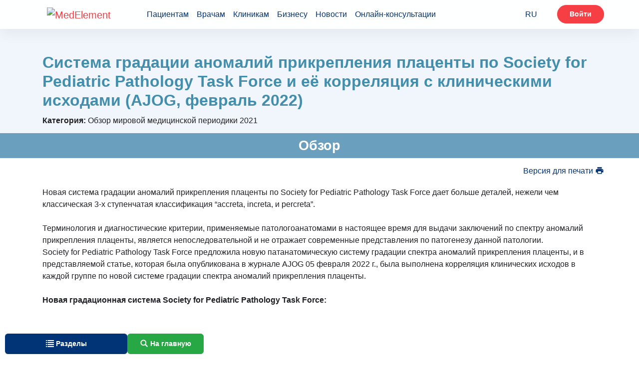

--- FILE ---
content_type: text/html; charset=utf-8
request_url: https://diseases.medelement.com/material/ajog-05-02-22/910268881644377904
body_size: 10841
content:
<!DOCTYPE html>
<html lang="ru">
<head>
    <meta charset="UTF-8">
    <meta http-equiv="X-UA-Compatible" content="IE=edge">
    <meta name="viewport" content="width=device-width, initial-scale=1">
    <meta name='yandex-verification' content='699ca1007ad20a8f'/>
    <meta name="msvalidate.01" content="331A39D9976F0420A143770585D9010C"/>
    <meta name="google-site-verification" content="QKH__xIezOIavVHp04uP0MR3JUyIyNoaksf5t9dfevU"/>

            <meta name="robots" content="index,follow"/>
    
    <title>Система градации аномалий прикрепления плаценты по Society for Pediatric Pathology Task Force и её корреляция с клиническими исходами (AJOG, февраль 2022) &gt; MedElement</title>
    <link rel="shortcut icon" href="/favicon.ico" type="image/x-icon"/>

    <meta name="theme-color" content="#d8eaf4">
    
        <link rel="canonical" href="https://diseases.medelement.com/material/ajog-05-02-22/910268881644377904" />
    
        <meta name="description" content="Система градации аномалий прикрепления плаценты по Society for Pediatric Pathology Task Force и её корреляция с клиническими исходами (AJOG, февраль 2022)&amp;#1053;&amp;#1086;&amp;#1074;&amp;#1072;&amp;#1103; &amp;#1089;&amp;#1080;&amp;#1089;&amp;#1090;&amp;#1077;&amp;#1084;&amp;#1072; &amp;#1075;&amp;#1088;&amp;#1072;&amp;#1076;&amp;#1072;&amp;#1094;&amp;#1080;&amp;#1080; &amp;#1" />

    <meta name="keywords" content="Система градации аномалий прикрепления плаценты по Society for Pediatric Pathology Task Force и её корреляция с клиническими исходами (AJOG, февраль 2022)" />

    <!--[if IE]>
    <script src="http://html5shiv.googlecode.com/svn/trunk/html5.js"></script><![endif]-->

    <script>window.yaContextCb = window.yaContextCb || []</script>
    <script src="https://yandex.ru/ads/system/context.js" async></script>

                            <link rel="stylesheet" href="/css/material/style.min.css?1748521961"  />            
    
            <script>
    (function(i,s,o,g,r,a,m){i['GoogleAnalyticsObject']=r;i[r]=i[r]||function(){
            (i[r].q=i[r].q||[]).push(arguments)},i[r].l=1*new Date();a=s.createElement(o),
        m=s.getElementsByTagName(o)[0];a.async=1;a.src=g;m.parentNode.insertBefore(a,m)
    })(window,document,'script','https://www.google-analytics.com/analytics.js','ga');

    ga('create', 'UA-36289644-2', 'auto');


            
    var sourceType = 'site';

    ga('set', 'dimension2', sourceType);

    ga('send', 'pageview');
</script>        <!-- Global site tag (gtag.js) - Google Analytics -->
<script async src="https://www.googletagmanager.com/gtag/js?id=G-DN7Q6742J8"></script>
<script>
    window.dataLayer = window.dataLayer || [];
    function gtag(){dataLayer.push(arguments);}
    gtag('js', new Date());
    gtag('config', 'G-DN7Q6742J8');
</script>        <!-- Yandex.Metrika counter -->
<script type="text/javascript">
    (function (d, w, c) {
        (w[c] = w[c] || []).push(function() {
            try {
                w.yaCounter36768835 = new Ya.Metrika({
                    id:36768835,
                    clickmap:true,
                    trackLinks:true,
                    accurateTrackBounce:true
                });
            } catch(e) { }
        });

        var n = d.getElementsByTagName("script")[0],
            s = d.createElement("script"),
            f = function () { n.parentNode.insertBefore(s, n); };
        s.type = "text/javascript";
        s.async = true;
        s.src = "https://mc.yandex.ru/metrika/watch.js";

        if (w.opera == "[object Opera]") {
            d.addEventListener("DOMContentLoaded", f, false);
        } else { f(); }
    })(document, window, "yandex_metrika_callbacks");
</script>
<noscript><div><img src="https://mc.yandex.ru/watch/36768835" style="position:absolute; left:-9999px;" alt="" /></div></noscript>
<!-- /Yandex.Metrika counter -->        <!-- Yandex.Metrika counter -->
<script type="text/javascript">
    (function (d, w, c) {
        (w[c] = w[c] || []).push(function() {
            try {
                w.yaCounter36768555 = new Ya.Metrika({
                    id:36768555,
                    clickmap:true,
                    trackLinks:true,
                    accurateTrackBounce:true
                });
            } catch(e) { }
        });

        var n = d.getElementsByTagName("script")[0],
            s = d.createElement("script"),
            f = function () { n.parentNode.insertBefore(s, n); };
        s.type = "text/javascript";
        s.async = true;
        s.src = "https://mc.yandex.ru/metrika/watch.js";

        if (w.opera == "[object Opera]") {
            d.addEventListener("DOMContentLoaded", f, false);
        } else { f(); }
    })(document, window, "yandex_metrika_callbacks");
</script>
<noscript><div><img src="https://mc.yandex.ru/watch/36768555" style="position:absolute; left:-9999px;" alt="" /></div></noscript>
<!-- /Yandex.Metrika counter -->    </head>

<body id="top" class="page-material ">

    <header class="header">
    <div class="container header-container">
        <nav class="navbar navbar-expand-lg navbar-light">
            <a class="navbar-brand" href="https://medelement.com/">
                <img src="https://files.medelement.com/images/logo.svg" width="126" height="47" alt="MedElement">
            </a>

            <button class="navbar-toggler-custom" type="button" data-target="#navbarNav">
                <span></span>
                <span></span>
                <span></span>
            </button>

            <div class="navbar-collapse collapsed" id="navbarNav">
                <ul class="navbar-nav main-links">
                    <li class="nav-item">
                        <a class="nav-link js-scroll-link" href="https://medelement.com/#patients">Пациентам</a>
                    </li>
                    <li class="nav-item">
                        <a class="nav-link js-scroll-link" href="https://medelement.com/#specialists">Врачам</a>
                    </li>
                    <li class="nav-item">
                        <a class="nav-link js-scroll-link" href="https://medelement.com/#medical-centres">Клиникам</a>
                    </li>
                    <li class="nav-item">
                        <a class="nav-link js-scroll-link" href="https://medelement.com/#business">Бизнесу</a>
                    </li>
                    <li class="nav-item">
                        <a class="nav-link" href="https://medelement.com/news">Новости</a>
                    </li>
                    <li class="nav-item">
                        <a class="nav-link" href="https://medelement.com/health">Онлайн-консультации</a>
                    </li>
                </ul>

                                        <div class="navbar-nav language-dropdown">
        <a class="nav-item nav-link language-dropdown_link" href="https://diseases.medelement.com/material/ajog-05-02-22/910268881644377904">RU <span class="arrow-down"></span></a>

        <div class="language-dropdown__menu">
            <a class="nav-item nav-link" href="https://diseases.medelement.com/material/ajog-05-02-22/910268881644377904">RU</a>

                                                </div>
    </div>
                
                                <ul class="navbar-nav navbar-nav_hr">
                    <li class="nav-item">
                        <a class="btn btn-danger" href="https://login.medelement.com/?url=https%253A%252F%252Fdiseases.medelement.com%252Fmaterial%252Fajog-05-02-22%252F910268881644377904">Войти</a>                    </li>
                </ul>
                            </div>
        </nav>
    </div>
</header>
<main id="main">
    <section class="page-information">
    <div class="container">
        <h1 class="page-information__name">
            Система градации аномалий прикрепления плаценты по Society for Pediatric Pathology Task Force и её корреляция с клиническими исходами (AJOG, февраль 2022)        </h1>

                    <div class="page-information__category">
                <label>Категория: </label>
                Обзор мировой медицинской периодики 2021            </div>
            </div>
</section>
    
                <section class="page-section" data-section-name="section-438826431644377942" data-index="0">
    <h2 id="section-438826431644377942" class="page-section__title">
        Обзор    </h2>

    <div class="container">
                        <div class="page-links-actions">
        <ul>
            <li class="page-links-actions__item  page-links-actions__item--print"
                data-send-ga-event=""
                data-ga-event-category="Links actions"
                data-ga-event-action="Клик по ссылке: Версия для печати"
                data-ga-event-label="">
                <a href="javascript:window.print()">Версия для печати
                    <svg class="svg-icon svg-icon-arrow-up-bold" xmlns="http://www.w3.org/2000/svg"
                         xmlns:xlink="http://www.w3.org/1999/xlink" version="1.1"
                         width="18" height="18"
                         viewBox="0 0 24 24">
                        <path d="M18,3H6V7H18M19,12A1,1 0 0,1 18,11A1,1 0 0,1 19,10A1,1 0 0,1 20,11A1,1 0 0,1 19,12M16,19H8V14H16M19,8H5A3,3 0 0,0 2,11V17H6V21H18V17H22V11A3,3 0 0,0 19,8Z"/>
                    </svg>
                </a>
            </li>
        </ul>
    </div>
        
        <div class="page-section__row">
            
            
            <br><p>
	<br>
	&#1053;&#1086;&#1074;&#1072;&#1103; &#1089;&#1080;&#1089;&#1090;&#1077;&#1084;&#1072; &#1075;&#1088;&#1072;&#1076;&#1072;&#1094;&#1080;&#1080; &#1072;&#1085;&#1086;&#1084;&#1072;&#1083;&#1080;&#1081; &#1087;&#1088;&#1080;&#1082;&#1088;&#1077;&#1087;&#1083;&#1077;&#1085;&#1080;&#1103; &#1087;&#1083;&#1072;&#1094;&#1077;&#1085;&#1090;&#1099; &#1087;&#1086; Society for Pediatric Pathology Task Force &#1076;&#1072;&#1077;&#1090; &#1073;&#1086;&#1083;&#1100;&#1096;&#1077; &#1076;&#1077;&#1090;&#1072;&#1083;&#1077;&#1081;, &#1085;&#1077;&#1078;&#1077;&#1083;&#1080; &#1095;&#1077;&#1084; &#1082;&#1083;&#1072;&#1089;&#1089;&#1080;&#1095;&#1077;&#1089;&#1082;&#1072;&#1103; 3-&#1093; &#1089;&#1090;&#1091;&#1087;&#1077;&#1085;&#1095;&#1072;&#1090;&#1072;&#1103; &#1082;&#1083;&#1072;&#1089;&#1089;&#1080;&#1092;&#1080;&#1082;&#1072;&#1094;&#1080;&#1103; &ldquo;accreta, increta, &#1080; percreta&rdquo;.<br>
	&nbsp;<br>
	&#1058;&#1077;&#1088;&#1084;&#1080;&#1085;&#1086;&#1083;&#1086;&#1075;&#1080;&#1103; &#1080; &#1076;&#1080;&#1072;&#1075;&#1085;&#1086;&#1089;&#1090;&#1080;&#1095;&#1077;&#1089;&#1082;&#1080;&#1077; &#1082;&#1088;&#1080;&#1090;&#1077;&#1088;&#1080;&#1080;, &#1087;&#1088;&#1080;&#1084;&#1077;&#1085;&#1103;&#1077;&#1084;&#1099;&#1077; &#1087;&#1072;&#1090;&#1086;&#1083;&#1086;&#1075;&#1086;&#1072;&#1085;&#1072;&#1090;&#1086;&#1084;&#1072;&#1084;&#1080; &#1074; &#1085;&#1072;&#1089;&#1090;&#1086;&#1103;&#1097;&#1077;&#1077; &#1074;&#1088;&#1077;&#1084;&#1103; &#1076;&#1083;&#1103; &#1074;&#1099;&#1076;&#1072;&#1095;&#1080; &#1079;&#1072;&#1082;&#1083;&#1102;&#1095;&#1077;&#1085;&#1080;&#1081; &#1087;&#1086; &#1089;&#1087;&#1077;&#1082;&#1090;&#1088;&#1091; &#1072;&#1085;&#1086;&#1084;&#1072;&#1083;&#1080;&#1081; &#1087;&#1088;&#1080;&#1082;&#1088;&#1077;&#1087;&#1083;&#1077;&#1085;&#1080;&#1103; &#1087;&#1083;&#1072;&#1094;&#1077;&#1085;&#1090;&#1099;, &#1103;&#1074;&#1083;&#1103;&#1077;&#1090;&#1089;&#1103; &#1085;&#1077;&#1087;&#1086;&#1089;&#1083;&#1077;&#1076;&#1086;&#1074;&#1072;&#1090;&#1077;&#1083;&#1100;&#1085;&#1086;&#1081; &#1080; &#1085;&#1077; &#1086;&#1090;&#1088;&#1072;&#1078;&#1072;&#1077;&#1090; &#1089;&#1086;&#1074;&#1088;&#1077;&#1084;&#1077;&#1085;&#1085;&#1099;&#1077; &#1087;&#1088;&#1077;&#1076;&#1089;&#1090;&#1072;&#1074;&#1083;&#1077;&#1085;&#1080;&#1103; &#1087;&#1086; &#1087;&#1072;&#1090;&#1086;&#1075;&#1077;&#1085;&#1077;&#1079;&#1091; &#1076;&#1072;&#1085;&#1085;&#1086;&#1081; &#1087;&#1072;&#1090;&#1086;&#1083;&#1086;&#1075;&#1080;&#1080;.<br>
	Society for Pediatric Pathology Task Force &#1087;&#1088;&#1077;&#1076;&#1083;&#1086;&#1078;&#1080;&#1083;&#1072; &#1085;&#1086;&#1074;&#1091;&#1102; &#1087;&#1072;&#1090;&#1072;&#1085;&#1072;&#1090;&#1086;&#1084;&#1080;&#1095;&#1077;&#1089;&#1082;&#1091;&#1102; &#1089;&#1080;&#1089;&#1090;&#1077;&#1084;&#1091; &#1075;&#1088;&#1072;&#1076;&#1072;&#1094;&#1080;&#1080; &#1089;&#1087;&#1077;&#1082;&#1090;&#1088;&#1072; &#1072;&#1085;&#1086;&#1084;&#1072;&#1083;&#1080;&#1081; &#1087;&#1088;&#1080;&#1082;&#1088;&#1077;&#1087;&#1083;&#1077;&#1085;&#1080;&#1103; &#1087;&#1083;&#1072;&#1094;&#1077;&#1085;&#1090;&#1099;, &#1080; &#1074; &#1087;&#1088;&#1077;&#1076;&#1089;&#1090;&#1072;&#1074;&#1083;&#1103;&#1077;&#1084;&#1086;&#1081; &#1089;&#1090;&#1072;&#1090;&#1100;&#1077;, &#1082;&#1086;&#1090;&#1086;&#1088;&#1072;&#1103; &#1073;&#1099;&#1083;&#1072; &#1086;&#1087;&#1091;&#1073;&#1083;&#1080;&#1082;&#1086;&#1074;&#1072;&#1085;&#1072; &#1074; &#1078;&#1091;&#1088;&#1085;&#1072;&#1083;&#1077; AJOG 05 &#1092;&#1077;&#1074;&#1088;&#1072;&#1083;&#1103; 2022 &#1075;., &#1073;&#1099;&#1083;&#1072; &#1074;&#1099;&#1087;&#1086;&#1083;&#1085;&#1077;&#1085;&#1072; &#1082;&#1086;&#1088;&#1088;&#1077;&#1083;&#1103;&#1094;&#1080;&#1103; &#1082;&#1083;&#1080;&#1085;&#1080;&#1095;&#1077;&#1089;&#1082;&#1080;&#1093; &#1080;&#1089;&#1093;&#1086;&#1076;&#1086;&#1074; &#1074; &#1082;&#1072;&#1078;&#1076;&#1086;&#1081; &#1075;&#1088;&#1091;&#1087;&#1087;&#1077; &#1087;&#1086; &#1085;&#1086;&#1074;&#1086;&#1081; &#1089;&#1080;&#1089;&#1090;&#1077;&#1084;&#1077; &#1075;&#1088;&#1072;&#1076;&#1072;&#1094;&#1080;&#1080; &#1089;&#1087;&#1077;&#1082;&#1090;&#1088;&#1072; &#1072;&#1085;&#1086;&#1084;&#1072;&#1083;&#1080;&#1081; &#1087;&#1088;&#1080;&#1082;&#1088;&#1077;&#1087;&#1083;&#1077;&#1085;&#1080;&#1103; &#1087;&#1083;&#1072;&#1094;&#1077;&#1085;&#1090;&#1099;.<br>
	&nbsp;<br>
	<strong>&#1053;&#1086;&#1074;&#1072;&#1103; &#1075;&#1088;&#1072;&#1076;&#1072;&#1094;&#1080;&#1086;&#1085;&#1085;&#1072;&#1103; &#1089;&#1080;&#1089;&#1090;&#1077;&#1084;&#1072; Society for Pediatric Pathology Task Force:</strong><br>
	<br>
	<a href="https://diseases.medelement.com/upload/7674ba70a11740eb6e8fe94882ee18ff.jpg" target="_blank"></a><br>
	<br>
	<strong>&#1054;&#1087;&#1080;&#1089;&#1072;&#1085;&#1080;&#1077;:</strong><br>
	<br>
	&nbsp;<br>
	&#1042; &#1076;&#1072;&#1085;&#1085;&#1086;&#1084; &#1080;&#1089;&#1089;&#1083;&#1077;&#1076;&#1086;&#1074;&#1072;&#1085;&#1080;&#1080; &#1073;&#1099;&#1083;&#1072; &#1074;&#1099;&#1087;&#1086;&#1083;&#1085;&#1077;&#1085;&#1072; &#1075;&#1080;&#1089;&#1090;&#1086;&#1083;&#1086;&#1075;&#1080;&#1095;&#1077;&#1089;&#1082;&#1072;&#1103; &#1082;&#1086;&#1088;&#1088;&#1077;&#1083;&#1103;&#1094;&#1080;&#1103; 683 &#1087;&#1072;&#1094;&#1080;&#1077;&#1085;&#1090;&#1086;&#1082; &#1089;&#1086; &#1089;&#1087;&#1077;&#1082;&#1090;&#1088;&#1086;&#1084; &#1072;&#1085;&#1086;&#1084;&#1072;&#1083;&#1080;&#1081; &#1087;&#1088;&#1080;&#1082;&#1088;&#1077;&#1087;&#1083;&#1077;&#1085;&#1080;&#1103; &#1087;&#1083;&#1072;&#1094;&#1077;&#1085;&#1090;&#1099; &#1089; &#1080;&#1093; &#1082;&#1083;&#1080;&#1085;&#1080;&#1095;&#1077;&#1089;&#1082;&#1080;&#1084;&#1080; &#1080;&#1089;&#1093;&#1086;&#1076;&#1072;&#1084;&#1080;.<br>
	&nbsp;<br>
	&#1055;&#1086; &#1088;&#1077;&#1079;&#1091;&#1083;&#1100;&#1090;&#1072;&#1090;&#1072;&#1084;, &#1085;&#1086;&#1074;&#1072;&#1103; &#1087;&#1072;&#1090;&#1072;&#1085;&#1072;&#1090;&#1086;&#1084;&#1080;&#1095;&#1077;&#1089;&#1082;&#1072;&#1103; &#1089;&#1080;&#1089;&#1090;&#1077;&#1084;&#1072; &#1075;&#1088;&#1072;&#1076;&#1072;&#1094;&#1080;&#1080; &#1090;&#1086;&#1095;&#1085;&#1086; &#1086;&#1090;&#1088;&#1072;&#1078;&#1072;&#1077;&#1090; &#1080;&#1089;&#1093;&#1086;&#1076;&#1099; &#1080; &#1086;&#1089;&#1083;&#1086;&#1078;&#1085;&#1077;&#1085;&#1080;&#1103; &#1089;&#1087;&#1077;&#1082;&#1090;&#1088;&#1072; &#1072;&#1085;&#1086;&#1084;&#1072;&#1083;&#1080;&#1081; &#1087;&#1088;&#1080;&#1082;&#1088;&#1077;&#1087;&#1083;&#1077;&#1085;&#1080;&#1103; &#1087;&#1083;&#1072;&#1094;&#1077;&#1085;&#1090;&#1099;. &#1056;&#1077;&#1082;&#1086;&#1084;&#1077;&#1085;&#1076;&#1091;&#1077;&#1090;&#1089;&#1103; &#1087;&#1088;&#1080;&#1084;&#1077;&#1085;&#1077;&#1085;&#1080;&#1077; &#1076;&#1072;&#1085;&#1085;&#1086;&#1081; &#1085;&#1086;&#1074;&#1086;&#1081; &#1089;&#1080;&#1089;&#1090;&#1077;&#1084;&#1099; &#1075;&#1088;&#1072;&#1076;&#1072;&#1094;&#1080;&#1080;, &#1095;&#1090;&#1086; &#1087;&#1086;&#1079;&#1074;&#1086;&#1083;&#1080;&#1090; &#1080;&#1079;&#1073;&#1077;&#1078;&#1072;&#1090;&#1100; &#1088;&#1072;&#1079;&#1085;&#1086;&#1075;&#1083;&#1072;&#1089;&#1080;&#1081; &#1074; &#1079;&#1072;&#1082;&#1083;&#1102;&#1095;&#1077;&#1085;&#1080;&#1103;&#1093; &#1087;&#1086; &#1089;&#1087;&#1077;&#1082;&#1090;&#1088;&#1091; &#1072;&#1085;&#1086;&#1084;&#1072;&#1083;&#1080;&#1081; &#1087;&#1088;&#1080;&#1082;&#1088;&#1077;&#1087;&#1083;&#1077;&#1085;&#1080;&#1103; &#1087;&#1083;&#1072;&#1094;&#1077;&#1085;&#1090;&#1099; &#1080; &#1089;&#1090;&#1072;&#1085;&#1076;&#1072;&#1088;&#1090;&#1080;&#1079;&#1091;&#1077;&#1090; &#1082;&#1086;&#1084;&#1084;&#1091;&#1085;&#1080;&#1082;&#1072;&#1094;&#1080;&#1102; &#1084;&#1077;&#1078;&#1076;&#1091; &#1089;&#1087;&#1077;&#1094;&#1080;&#1072;&#1083;&#1080;&#1089;&#1090;&#1072;&#1084;&#1080;.<br>
	&nbsp;</p><p>
	<span>&#1055;&#1086;&#1076;&#1088;&#1086;&#1073;&#1085;&#1077;&#1077; &#1089;&#1084;&#1086;&#1090;&#1088;&#1080;&#1090;&#1077; &#1074; &#1087;&#1088;&#1080;&#1082;&#1088;&#1077;&#1087;&#1083;&#1077;&#1085;&#1085;&#1086;&#1084; &#1092;&#1072;&#1081;&#1083;&#1077;</span></p><h3>
	<span><span><a href="https://diseases.medelement.com/?searched_data=materials&amp;q=&amp;mq=&amp;tq=&amp;materials_filter_type=materials_category&amp;materials_category=792680731504712976&amp;parent_materials_category=" target="_blank">&#1055;&#1086;&#1089;&#1084;&#1086;&#1090;&#1088;&#1077;&#1090;&#1100; &#1076;&#1088;&#1091;&#1075;&#1080;&#1077; &#1086;&#1073;&#1079;&#1086;&#1088;&#1099;</a></span></span></h3>
        </div>
    </div>

    
</section>                    <section class="page-section" data-section-name="section-486995841644473933" data-index="1">
    <h2 id="section-486995841644473933" class="page-section__title">
        Автор обзора    </h2>

    <div class="container">
        
        <div class="page-section__row">
            
            
            <br><p>
&#1040;&#1074;&#1090;&#1086;&#1088; &#1086;&#1073;&#1079;&#1086;&#1088;&#1086;&#1074; &#1084;&#1080;&#1088;&#1086;&#1074;&#1086;&#1081; &#1084;&#1077;&#1076;&#1080;&#1094;&#1080;&#1085;&#1089;&#1082;&#1086;&#1081; &#1087;&#1077;&#1088;&#1080;&#1086;&#1076;&#1080;&#1082;&#1080; &#1085;&#1072; &#1087;&#1086;&#1088;&#1090;&#1072;&#1083;&#1077; MedElement - &#1074;&#1088;&#1072;&#1095; &#1086;&#1073;&#1097;&#1077;&#1081; &#1087;&#1088;&#1072;&#1082;&#1090;&#1080;&#1082;&#1080;, &#1093;&#1080;&#1088;&#1091;&#1088;&#1075; &#1058;&#1072;&#1083;&#1072;&#1085;&#1090; &#1048;&#1084;&#1072;&#1085;&#1072;&#1083;&#1080;&#1077;&#1074;&#1080;&#1095; &#1050;&#1072;&#1076;&#1099;&#1088;&#1086;&#1074;.<br>
&#1047;&#1072;&#1082;&#1086;&#1085;&#1095;&#1080;&#1083; &#1050;&#1080;&#1088;&#1075;&#1080;&#1079;&#1089;&#1082;&#1080;&#1081; &#1043;&#1086;&#1089;&#1091;&#1076;&#1072;&#1088;&#1089;&#1090;&#1074;&#1077;&#1085;&#1085;&#1099;&#1081; &#1084;&#1077;&#1076;&#1080;&#1094;&#1080;&#1085;&#1089;&#1082;&#1080;&#1081; &#1080;&#1085;&#1089;&#1090;&#1080;&#1090;&#1091;&#1090; (&#1082;&#1088;&#1072;&#1089;&#1085;&#1099;&#1081; &#1076;&#1080;&#1087;&#1083;&#1086;&#1084;), &#1074; &#1089;&#1086;&#1074;&#1077;&#1088;&#1096;&#1077;&#1085;&#1089;&#1090;&#1074;&#1077; &#1074;&#1083;&#1072;&#1076;&#1077;&#1077;&#1090; &#1072;&#1085;&#1075;&#1083;&#1080;&#1081;&#1089;&#1082;&#1080;&#1084; &#1103;&#1079;&#1099;&#1082;&#1086;&#1084;. &#1048;&#1084;&#1077;&#1077;&#1090; &#1086;&#1087;&#1099;&#1090; &#1088;&#1072;&#1073;&#1086;&#1090;&#1099; &#1093;&#1080;&#1088;&#1091;&#1088;&#1075;&#1086;&#1084; &#1074; &#1063;&#1091;&#1081;&#1089;&#1082;&#1086;&#1081; &#1086;&#1073;&#1083;&#1072;&#1089;&#1090;&#1085;&#1086;&#1081; &#1073;&#1086;&#1083;&#1100;&#1085;&#1080;&#1094;&#1077;; &#1074; &#1085;&#1072;&#1089;&#1090;&#1086;&#1103;&#1097;&#1080;&#1081; &#1084;&#1086;&#1084;&#1077;&#1085;&#1090; &#1074;&#1077;&#1076;&#1077;&#1090; &#1095;&#1072;&#1089;&#1090;&#1085;&#1091;&#1102; &#1087;&#1088;&#1072;&#1082;&#1090;&#1080;&#1082;&#1091;.<br>
&#1056;&#1077;&#1075;&#1091;&#1083;&#1103;&#1088;&#1085;&#1086;&#1077; &#1087;&#1086;&#1074;&#1099;&#1096;&#1077;&#1085;&#1080;&#1077; &#1082;&#1074;&#1072;&#1083;&#1080;&#1092;&#1080;&#1082;&#1072;&#1094;&#1080;&#1080;: &#1082;&#1091;&#1088;&#1089;&#1099; Advanced Cardiac Life Support, International Trauma Life Support, Family Practice Review and Update Course (&#1040;&#1085;&#1075;&#1083;&#1080;&#1103;, &#1057;&#1064;&#1040;, &#1050;&#1072;&#1085;&#1072;&#1076;&#1072;).<br>
</p>
        </div>
    </div>

    
</section>                    <section class="page-section" data-section-name="section-777" data-index="2">
    <h2 id="section-777" class="page-section__title">
        Прикреплённые файлы    </h2>

    <div class="container">
        
        <div class="page-section__row">
                            <table class="table-attachments-files js-attachments-files">
                        
                                        
        
        <tr>
            <td>
                                    <a  href='https://login.medelement.com/' target="">
                        1. Salmanian-2022.pdf                    </a>
                            </td>
            <td>
                                    <a class="js-attachment-file-link js-btn-download-attachment-file"  href='https://login.medelement.com/'                       target=""
                       data-url-log-download="/material/download_attached_file"
                       data-code="910268881644377904"
                       data-file-description="Salmanian-2022.pdf"
                       data-send-ga-event=""
                       data-ga-event-category="Прикреплённые файлы"
                       data-ga-event-action="Скачано"
                       data-ga-event-label="">читать/скачать файл</a>
                            </td>
        </tr>

            </table>                <form class="page-send-attachment-files-to-email" data-action="/material/send_to_email">
    <input name="material_code" type="hidden" value="910268881644377904" required>

    <div class="page-send-attachment-files-to-email__email">
        <input class="form-control mx-auto" type="email"
               name="email" placeholder="Укажите ваш e-mail" required>
    </div>

    <div class="page-send-attachment-files-to-email__button">
        <button class="js-btn-send btn btn-info btn-square" type="button" disabled data-ga-event-label="Материалы">
            <span class="js-btn-send-caption">Отправить</span>
            <span class="js-loading hidden">
                <img src="/images/ajax-loader1.gif" alt="Загрузка">
            </span>
        </button>
    </div>

</form>            
            
                    </div>
    </div>

        <div class="container">
        <!--Тип баннера: [diseases.medelement.com] Desktop Bot-->
<div id="adfox_164516034171816200"></div>
<script>
    window.yaContextCb.push(()=>{
        Ya.adfoxCode.createScroll({
            ownerId: 375321,
            containerId: 'adfox_164516034171816200',
            params: {
                p1: 'csljd',
                p2: 'hmrc'
            }
        }, ['desktop', 'tablet'], {
            tabletWidth: 830,
            phoneWidth: 480,
            isAutoReloads: false
        })
    })
</script>

<!--Тип баннера: [diseases.medelement.com] Mobile Bot-->
<div id="adfox_164516034665044513"></div>
<script>
    window.yaContextCb.push(()=>{
        Ya.adfoxCode.createScroll({
            ownerId: 375321,
            containerId: 'adfox_164516034665044513',
            params: {
                p1: 'cslje',
                p2: 'hmrd'
            }
        }, ['phone'], {
            tabletWidth: 830,
            phoneWidth: 480,
            isAutoReloads: false
        })
    })
</script>    </div>

</section>                    <section class="page-section" data-section-name="section-ATTENTION" data-index="3">
    <h2 id="section-attention" class="page-section__title">
        Внимание!    </h2>

    <div class="container">
        
        <div class="page-section__row">
            
                            <!--noindex-->
<label class="attention-self-treatment-list__caption">Если вы не являетесь медицинским специалистом:</label>
<ul class="attention-self-treatment-list">
    <li>
        Занимаясь самолечением, вы можете нанести непоправимый вред своему здоровью.
        &nbsp;
    </li>
    <li>
        Информация, размещенная на сайте MedElement и в мобильных приложениях "MedElement (МедЭлемент)", "Lekar Pro",
        "Dariger Pro", "Заболевания: справочник терапевта", не может и не должна заменять очную консультацию врача.
        Обязательно
        обращайтесь в медицинские учреждения при наличии каких-либо заболеваний или беспокоящих вас симптомов.
        &nbsp;
    </li>
    <li>
        Выбор лекарственных средств и их дозировки, должен быть оговорен со специалистом. Только врач может
        назначить
        нужное лекарство и его дозировку с учетом заболевания и состояния организма больного.
        &nbsp;
    </li>
    <li>
        Сайт MedElement и мобильные приложения "MedElement (МедЭлемент)", "Lekar Pro",
        "Dariger Pro", "Заболевания: справочник терапевта" являются исключительно информационно-справочными ресурсами.
        Информация, размещенная на данном
        сайте, не должна использоваться для самовольного изменения предписаний врача.
        &nbsp;
    </li>
    <li>
        Редакция MedElement не несет ответственности за какой-либо ущерб здоровью или материальный ущерб, возникший
        в
        результате использования данного сайта.
    </li>
</ul>
<!--/noindex-->            
                    </div>
    </div>

    
</section>    
        <div class="page-more text-center">
        <div class="container">
            <a href="/search?searched_data=materials&materials_filter_type=materials_category&materials_category=98004451610698481">
                Читать всё - Обзор мировой медицинской периодики 2021</a>
        </div>
    </div>

</main>

    <footer class="footer">
    <div class="container footer-container">
        <nav class="nav">
            <a class="nav-link" href="https://medelement.com/page/about-services">Пользовательское соглашение</a>
            <a class="nav-link" href="https://medelement.com/page/o_proekte_medelement">О проекте</a>
            <a class="nav-link" href="https://medelement.com/page/komanda">Команда</a>
            <a class="nav-link" href="https://medelement.com/statistics">Статистика "МедЭлемент"</a>
            <a class="nav-link" href="https://medelement.com/page/kontakty">Контакты</a>
            <a class="nav-link charity" href="https://company.medelement.com/общественный-фонд-дом-добровольное-общество-милосердие-алматы">Детям нужна помощь!</a>
            <a class="nav-link nav-link_facebook" href="https://www.facebook.com/Medelement/" title="facebook"><img class="icon" src="[data-uri]" alt="facebook" width="11" height="22"></a>
        </nav>

        <div class="row top-hr no-gutters">
            <div class="col-xs-12 col-sm-6 col-md-3">
                <nav class="nav flex-column nav-column">
                    <span class="nav-title">Пациентам</span>
                    <a class="nav-link" href="https://medelement.com/statistics/szls_summary">Поиск медикаментов по регионам</a>
                    <a class="nav-link" href="https://medelement.com/statistics/szls">Поиск медикаментов по аптекам</a>
                    <a class="nav-link" href="https://medelement.com/health">Онлайн-консультация с врачом</a>
                    <a class="nav-link" href="https://company.medelement.com/">Сервис поиска врачей и клиник</a>
                    <a class="nav-link" href="https://company.medelement.com/search/filter/zapis_na_priem_k_vrachu">Запись на приём в клинику</a>
                    <a class="nav-link" href="https://company.medelement.com/search/filter/акции-скидки-новости-в-клиниках-снг">Акции, новости клиник</a>
                    <a class="nav-link" href="https://company.medelement.com/search/filter/медицинские-услуги-исследования-цены">Стоимость медицинских услуг</a>
                    <a class="nav-link" href="https://company.medelement.com/search/filter/med_otzyvy">Отзывы пациентов</a>
                    <a class="nav-link" href="https://company.medelement.com/search/filter/more-issues-searched-data-clinics">Задать вопрос врачу</a>
                    <a class="nav-link" href="https://medelement.com/materials">Статьи о здоровье</a>
                    <a class="nav-link" href="https://medelement.com/page/informaciya_dlya_pacientov">Памятки, полезная информация</a>
                    <a class="nav-link" href="https://medelement.com/page/elektronnyiy_kabinet_patsienta">Электронный кабинет пациента</a>
                    <a class="nav-link" href="https://medelement.com/page/mobilnyie_prilozheniya">Мобильные приложения</a>
                </nav>
            </div>
            <div class="col-xs-12 col-sm-6 col-md-3">
                <nav class="nav flex-column nav-column">
                    <span class="nav-title">Врачам и специалистам</span>
                    <a class="nav-link" href="https://medelement.com/page/dlya_chastnoy_praktiki">Электронный кабинет врача</a>
                    <a class="nav-link" href="https://diseases.medelement.com/?searched_data=diseases&q=&mq=&tq=&diseases_filter_type=list&diseases_content_type=4&section_medicine=0&category_mkb=0&parent_category_mkb=0">Клинические протоколы МЗ РК</a>
                    <a class="nav-link" href="https://diseases.medelement.com/?searched_data=diseases&q=&mq=&tq=&diseases_filter_type=list&diseases_content_type=9&section_medicine=0&category_mkb=0&parent_category_mkb=0">Клинические рекомендации РФ</a>
                    <a class="nav-link" href="https://diseases.medelement.com/?searched_data=diseases&q=&mq=&tq=&diseases_filter_type=list&diseases_content_type=10&section_medicine=0&category_mkb=0&parent_category_mkb=0">Клинические протоколы МЗ РБ</a>
                    <a class="nav-link" href="https://diseases.medelement.com/?searched_data=materials&q=&mq=&tq=&materials_filter_type=materials_category&materials_category=792680731504712976&parent_materials_category=">Обзоры мировой медицинской периодики</a>
                    <a class="nav-link" href="https://diseases.medelement.com/?searched_data=diseases&q=&mq=&tq=&diseases_filter_type=list&diseases_content_type=2&section_medicine=0&category_mkb=0&parent_category_mkb=0">Заболевания: обзорные статьи</a>
                    <a class="nav-link" href="https://medelement.com/news">Новости здравоохранения</a>
                    <a class="nav-link" href="https://drugs.medelement.com/?searched-data=drugs&parent_category_code=&category_code=&q=">Медикаменты</a>
                    <a class="nav-link" href="https://diseases.medelement.com/?searched_data=indicators&q=&mq=&tq=&indicators_filter_type=list&indicators_category=0&parent_indicators_category=0">Лабораторные показатели</a>
                    <a class="nav-link" href="https://diseases.medelement.com/?searched_data=terms&q=&mq=&tq=&terms_filter_type=list">Медицинские термины</a>
                    <a class="nav-link" href="https://medelement.com/page/mobilnyie_prilozheniya">Мобильные приложения</a>
                </nav>
            </div>
            <div class="col-xs-12 col-sm-6 col-md-3">
                <nav class="nav flex-column nav-column">
                    <span class="nav-title">Клиникам</span>
                    <a class="nav-link" href="https://medelement.com/page/avtomatizatsiya_kliniki">Автоматизация клиник, МИС</a>
                    <a class="nav-link" href="https://medelement.com/page/avtomatizatsiya_stomatologii">Автоматизация стоматологий</a>
                    <a class="nav-link" href="https://medelement.com/page/avtomatizaciya_klinikaeco_reproduktcia">Автоматизация клиник ВРТ, ЭКО</a>
                    <a class="nav-link" href="https://medelement.com/page/view/p/64">Автоматизация стационаров</a>
                    <a class="nav-link" href="https://medelement.com/page/avtomatizatsiya_apteki">Автоматизация аптек</a>
                    <a class="nav-link" href="https://medelement.com/page/avtomatizatsiya_bloka_pitaniya">Автоматизация блока питания</a>
                    <a class="nav-link" href="https://medelement.com/page/размещение-рекламы-для-пациентов-казахстан">Реклама и продвижение клиник</a>
                    <a class="nav-link" href="https://medelement.com/page/сайт-клиники-на-платформе-medelement">Разработка сайта клиники</a>
                </nav>
            </div>
            <div class="col-xs-12 col-sm-6 col-md-3">
                <nav class="nav flex-column nav-column">
                    <span class="nav-title">Для бизнеса</span>
                    <a class="nav-link" href="https://medelement.com/page/partnerskaya_programma">Партнёрство, франшиза</a>
                    <a class="nav-link" href="https://medelement.com/page/размещение-рекламы-для-врачей-казахстан-россия">Размещение рекламы</a>
                    <a class="nav-link" href="https://medelement.com/page/view/p/67">Разработчикам и стартапам</a>
                    <a class="nav-link" href="https://medelement.com/page/view/p/35">Медицинским ассоциациям</a>
                </nav>
            </div>
        </div>

        <div class="row top-hr no-gutters copyright flex-column">
            <span><a class="nav-link" href="https://medelement.com/page/view/p/132">Выходные данные</a></span>
            <span><a class="nav-link depositphotos" href="https://depositphotos.com/" target="_blank">Стоковые изображения от </a></span>

            <span>Copyright &copy; 2013-2026 MedElement&#174;. Все права защищены</span>

            <span>18+</span>
        </div>
    </div>
</footer>
<!--style: files.medelement/static/css/navigation-buttons/ -->

<div class="fixed-buttons go-to-section">

    <input id="go-to-section" class="go-to-section__checkbox" type="checkbox">
    <label for="go-to-section"
           class="js-btn-go-to-section btn btn-primary btn-square fixed-buttons__btn go-to-section__btn">

        <svg class="svg-icon svg-icon-list" width="16" height="16" version="1.1" viewBox="0 0 24 24"
             xml:space="preserve" xmlns="http://www.w3.org/2000/svg" xmlns:xlink="http://www.w3.org/1999/xlink"><path
                clip-rule="evenodd"
                d="M24,16.001c0,0.274-0.223,0.499-0.503,0.499h-18c-0.272,0-0.494-0.225-0.494-0.499  V14c0-0.274,0.222-0.5,0.494-0.5h18C23.777,13.5,24,13.726,24,14V16.001z M3,14c0-0.274-0.223-0.5-0.503-0.5H0.503  C0.223,13.5,0,13.726,0,14v2.001C0,16.275,0.223,16.5,0.503,16.5h1.994C2.777,16.5,3,16.275,3,16.001V14z M24,20  c0-0.274-0.223-0.5-0.503-0.5h-18c-0.272,0-0.494,0.226-0.494,0.5v2.001c0,0.274,0.222,0.499,0.494,0.499h18  c0.28,0,0.503-0.225,0.503-0.499V20z M3,20c0-0.274-0.223-0.5-0.503-0.5H0.503C0.223,19.5,0,19.726,0,20v2.001  C0,22.275,0.223,22.5,0.503,22.5h1.994C2.777,22.5,3,22.275,3,22.001V20z M24,8c0-0.274-0.223-0.5-0.503-0.5h-18  C5.225,7.5,5.003,7.726,5.003,8v2.001c0,0.274,0.222,0.499,0.494,0.499h18c0.28,0,0.503-0.225,0.503-0.499V8z M3,8  c0-0.274-0.223-0.5-0.503-0.5H0.503C0.223,7.5,0,7.726,0,8v2.001C0,10.275,0.223,10.5,0.503,10.5h1.994  C2.777,10.5,3,10.275,3,10.001V8z M24,2c0-0.274-0.223-0.5-0.503-0.5h-18C5.225,1.5,5.003,1.726,5.003,2v2.001  c0,0.274,0.222,0.499,0.494,0.499h18C23.777,4.5,24,4.275,24,4.001V2z M3,2c0-0.274-0.223-0.5-0.503-0.5H0.503  C0.223,1.5,0,1.726,0,2v2.001C0,4.275,0.223,4.5,0.503,4.5h1.994C2.777,4.5,3,4.275,3,4.001V2z"
                fill-rule="evenodd"/></svg>
        <span data-href="#sections-list"
              class="js-btn-go-to-section--open fixed-buttons__btn__text go-to-section__btn__text go-to-section__btn--open"
              data-send-ga-event=""
              data-ga-event-category="Navigation buttons"
              data-ga-event-action="Клик по кнопке: Разделы"
              data-ga-event-label="">Разделы</span>

        <span data-href="#"
              class="fixed-buttons__btn__text go-to-section__btn__text go-to-section__btn--close">Закрыть список разделов</span>
        <svg class="svg-icon svg-icon-close" width="15" height="15" version="1.1" viewBox="0 0 24 24"
             xml:space="preserve" xmlns="http://www.w3.org/2000/svg" xmlns:xlink="http://www.w3.org/1999/xlink"><path
                d="M22.245,4.015c0.313,0.313,0.313,0.826,0,1.139l-6.276,6.27c-0.313,0.312-0.313,0.826,0,1.14l6.273,6.272  c0.313,0.313,0.313,0.826,0,1.14l-2.285,2.277c-0.314,0.312-0.828,0.312-1.142,0l-6.271-6.271c-0.313-0.313-0.828-0.313-1.141,0  l-6.276,6.267c-0.313,0.313-0.828,0.313-1.141,0l-2.282-2.28c-0.313-0.313-0.313-0.826,0-1.14l6.278-6.269  c0.313-0.312,0.313-0.826,0-1.14L1.709,5.147c-0.314-0.313-0.314-0.827,0-1.14l2.284-2.278C4.308,1.417,4.821,1.417,5.135,1.73  L11.405,8c0.314,0.314,0.828,0.314,1.141,0.001l6.276-6.267c0.312-0.312,0.826-0.312,1.141,0L22.245,4.015z"/></svg>
    </label>

        <!--style: files.medelement/static/css/navigation-buttons/ -->

<a class="btn btn-success btn-square fixed-buttons__btn fixed-buttons__btn-go-to-main js-btn-go-to-main"
   href="/search?searched_data=materials"
   data-send-ga-event=""
   data-ga-event-category="Navigation buttons"
   data-ga-event-action="Клик по кнопке: На главную"
   data-ga-event-label="">
    <svg class="svg-icon svg-icon-search" width="17" height="17" version="1.1" viewBox="0 0 139 139"
         xml:space="preserve" xmlns="http://www.w3.org/2000/svg"
         xmlns:xlink="http://www.w3.org/1999/xlink"><path
                d="M127.558,111.961L100.249,84.65c4.64-7.387,7.333-16.118,7.333-25.488c0-26.509-21.49-47.996-47.998-47.996  c-26.508,0-47.996,21.487-47.996,47.996c0,26.51,21.487,47.995,47.996,47.995c10.197,0,19.642-3.188,27.414-8.605l26.984,26.986  c1.875,1.873,4.333,2.806,6.788,2.806c2.458,0,4.913-0.933,6.791-2.806C131.308,121.787,131.308,115.711,127.558,111.961z   M59.584,91.607c-17.917,0-32.443-14.525-32.443-32.443S41.667,26.72,59.584,26.72c17.918,0,32.443,14.526,32.443,32.444  S77.502,91.607,59.584,91.607z"/>
        </svg>
    <span class="fixed-buttons__btn__text">На главную</span>
</a>
    <ul id="sections-list" class="js-sections-list go-to-section__sections-list">
                    <li class="go-to-section__sections-list__item">
                <a href="#section-438826431644377942"
                   class="js-section-link go-to-section__sections-list__item-link">Обзор</a>
            </li>
                    <li class="go-to-section__sections-list__item">
                <a href="#section-486995841644473933"
                   class="js-section-link go-to-section__sections-list__item-link">Автор обзора</a>
            </li>
                    <li class="go-to-section__sections-list__item">
                <a href="#section-777"
                   class="js-section-link go-to-section__sections-list__item-link">Прикреплённые файлы</a>
            </li>
                    <li class="go-to-section__sections-list__item">
                <a href="#section-attention"
                   class="js-section-link go-to-section__sections-list__item-link">Внимание!</a>
            </li>
            </ul>

    <script>
        (function(i,s,o,g,r,a,m){i['GoogleAnalyticsObject']=r;i[r]=i[r]||function(){
            (i[r].q=i[r].q||[]).push(arguments)},i[r].l=1*new Date();a=s.createElement(o),
            m=s.getElementsByTagName(o)[0];a.async=1;a.src=g;m.parentNode.insertBefore(a,m)
        })(window,document,'script','https://www.google-analytics.com/analytics.js','ga');

        ga('create', 'UA-36289644-2', 'auto');

        ga('set', 'dimension2', 'site');

    </script>

</div>
<a href="#top" class="js-btn-move-up btn-move-up">
    <svg class="svg-icon svg-icon-arrow-up-bold" xmlns="http://www.w3.org/2000/svg" xmlns:xlink="http://www.w3.org/1999/xlink"
         version="1.1" width="20" height="20"
         viewBox="0 0 24 24">
        <path d="M14,20H10V11L6.5,14.5L4.08,12.08L12,4.16L19.92,12.08L17.5,14.5L14,11V20Z"/>
    </svg>
    Наверх
</a><div class="js-noty noty"></div><div class="js-support" style="display: none;" hidden></div>    <div class="js-image-overlay image-overlay">
    <span class="js-btn-close image-overlay__btn-close">
        <svg viewBox="0 0 24 24" width="44px" height="44px">
            <path class="image-overlay__btn-close__svg-path" fill="rgba(255, 255, 255, 0.6)"
                  d="M12,20C7.59,20 4,16.41 4,12C4,7.59 7.59,4 12,4C16.41,4 20,7.59 20,12C20,16.41 16.41,20 12,20M12,2C6.47,2 2,6.47 2,12C2,17.53 6.47,22 12,22C17.53,22 22,17.53 22,12C22,6.47 17.53,2 12,2M14.59,8L12,10.59L9.41,8L8,9.41L10.59,12L8,14.59L9.41,16L12,13.41L14.59,16L16,14.59L13.41,12L16,9.41L14.59,8Z"/>
        </svg>
    </span>
        <div class="js-preview image-overlay__preview">
            <img src="" class="js-img image-overlay__img" alt="">
        </div>
    </div>

            <script  src="/js/dist/material/libs.js?1748521961"></script>                <script  src="/js/dist/material/app.js?1748521961"></script>    </body>
</html>

--- FILE ---
content_type: text/plain
request_url: https://www.google-analytics.com/j/collect?v=1&_v=j102&a=1816441024&t=pageview&_s=1&dl=https%3A%2F%2Fdiseases.medelement.com%2Fmaterial%2Fajog-05-02-22%2F910268881644377904&ul=en-us%40posix&dt=%D0%A1%D0%B8%D1%81%D1%82%D0%B5%D0%BC%D0%B0%20%D0%B3%D1%80%D0%B0%D0%B4%D0%B0%D1%86%D0%B8%D0%B8%20%D0%B0%D0%BD%D0%BE%D0%BC%D0%B0%D0%BB%D0%B8%D0%B9%20%D0%BF%D1%80%D0%B8%D0%BA%D1%80%D0%B5%D0%BF%D0%BB%D0%B5%D0%BD%D0%B8%D1%8F%20%D0%BF%D0%BB%D0%B0%D1%86%D0%B5%D0%BD%D1%82%D1%8B%20%D0%BF%D0%BE%20Society%20for%20Pediatric%20Pathology%20Task%20Force%20%D0%B8%20%D0%B5%D1%91%20%D0%BA%D0%BE%D1%80%D1%80%D0%B5%D0%BB%D1%8F%D1%86%D0%B8%D1%8F%20%D1%81%20%D0%BA%D0%BB%D0%B8%D0%BD%D0%B8%D1%87%D0%B5%D1%81%D0%BA%D0%B8%D0%BC%D0%B8%20%D0%B8%D1%81%D1%85%D0%BE%D0%B4%D0%B0%D0%BC%D0%B8%20(AJOG%2C%20%D1%84%D0%B5%D0%B2%D1%80%D0%B0%D0%BB%D1%8C%202022)%20%3E%20MedElement&sr=1280x720&vp=1280x720&_u=YEBAAEABAAAAACAAI~&jid=1048008615&gjid=643327465&cid=95774875.1769042869&tid=UA-36289644-2&_gid=165659266.1769042869&_r=1&_slc=1&cd2=site&z=1993447909
body_size: -453
content:
2,cG-TKH1DEKDT4